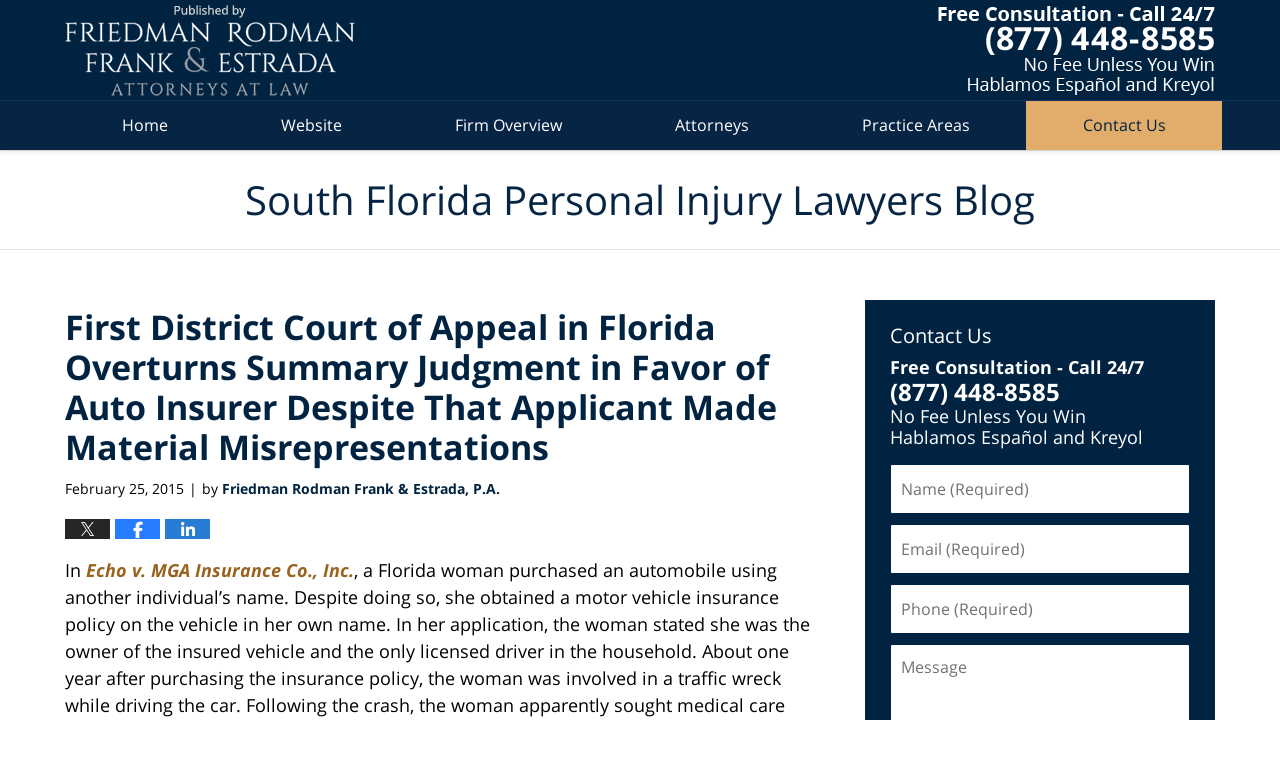

--- FILE ---
content_type: text/html; charset=UTF-8
request_url: https://www.southfloridapersonalinjurylawyers-blog.com/first-district-court-appeal-overturns-summary-judgment-favor-car-insurer-despite-applicant-made-material-misrepresentations/
body_size: 14001
content:
<!DOCTYPE html>
<html class="no-js displaymode-full" itemscope itemtype="http://schema.org/Blog" lang="en-US">
	<head prefix="og: http://ogp.me/ns# article: http://ogp.me/ns/article#" >
		<meta http-equiv="Content-Type" content="text/html; charset=utf-8" />
		<title>First District Court of Appeal in Florida Overturns Summary Judgment in Favor of Auto Insurer Despite That Applicant Made Material Misrepresentations &#8212; South Florida Personal Injury Lawyers Blog &#8212; February 25, 2015</title>
		<meta name="viewport" content="width=device-width, initial-scale=1.0" />

		<link rel="stylesheet" type="text/css" media="all" href="/jresources/v/20250625231214/css/main.css" />


		<script type="text/javascript">
			document.documentElement.className = document.documentElement.className.replace(/\bno-js\b/,"js");
		</script>

		<meta name="referrer" content="origin" />
		<meta name="referrer" content="unsafe-url" />

		<meta name='robots' content='index, follow, max-image-preview:large, max-snippet:-1, max-video-preview:-1' />
	<style>img:is([sizes="auto" i], [sizes^="auto," i]) { contain-intrinsic-size: 3000px 1500px }</style>
	
	<!-- This site is optimized with the Yoast SEO plugin v25.7 - https://yoast.com/wordpress/plugins/seo/ -->
	<meta name="description" content="In Echo v. MGA Insurance Co., Inc., a Florida woman purchased an automobile using another individual’s name. Despite doing so, she obtained a motor &#8212; February 25, 2015" />
	<link rel="canonical" href="https://www.southfloridapersonalinjurylawyers-blog.com/first-district-court-appeal-overturns-summary-judgment-favor-car-insurer-despite-applicant-made-material-misrepresentations/" />
	<meta name="twitter:card" content="summary_large_image" />
	<meta name="twitter:title" content="First District Court of Appeal in Florida Overturns Summary Judgment in Favor of Auto Insurer Despite That Applicant Made Material Misrepresentations &#8212; South Florida Personal Injury Lawyers Blog &#8212; February 25, 2015" />
	<meta name="twitter:description" content="In Echo v. MGA Insurance Co., Inc., a Florida woman purchased an automobile using another individual’s name. Despite doing so, she obtained a motor &#8212; February 25, 2015" />
	<meta name="twitter:label1" content="Written by" />
	<meta name="twitter:data1" content="Friedman Rodman Frank &amp; Estrada, P.A." />
	<meta name="twitter:label2" content="Est. reading time" />
	<meta name="twitter:data2" content="4 minutes" />
	<!-- / Yoast SEO plugin. -->


<link rel="alternate" type="application/rss+xml" title="South Florida Personal Injury Lawyers Blog &raquo; Feed" href="https://www.southfloridapersonalinjurylawyers-blog.com/feed/" />
<link rel="alternate" type="application/rss+xml" title="South Florida Personal Injury Lawyers Blog &raquo; Comments Feed" href="https://www.southfloridapersonalinjurylawyers-blog.com/comments/feed/" />
<script type="text/javascript">
/* <![CDATA[ */
window._wpemojiSettings = {"baseUrl":"https:\/\/s.w.org\/images\/core\/emoji\/16.0.1\/72x72\/","ext":".png","svgUrl":"https:\/\/s.w.org\/images\/core\/emoji\/16.0.1\/svg\/","svgExt":".svg","source":{"concatemoji":"https:\/\/www.southfloridapersonalinjurylawyers-blog.com\/wp-includes\/js\/wp-emoji-release.min.js?ver=7f08c3448240c80842b50f945023b5cf"}};
/*! This file is auto-generated */
!function(s,n){var o,i,e;function c(e){try{var t={supportTests:e,timestamp:(new Date).valueOf()};sessionStorage.setItem(o,JSON.stringify(t))}catch(e){}}function p(e,t,n){e.clearRect(0,0,e.canvas.width,e.canvas.height),e.fillText(t,0,0);var t=new Uint32Array(e.getImageData(0,0,e.canvas.width,e.canvas.height).data),a=(e.clearRect(0,0,e.canvas.width,e.canvas.height),e.fillText(n,0,0),new Uint32Array(e.getImageData(0,0,e.canvas.width,e.canvas.height).data));return t.every(function(e,t){return e===a[t]})}function u(e,t){e.clearRect(0,0,e.canvas.width,e.canvas.height),e.fillText(t,0,0);for(var n=e.getImageData(16,16,1,1),a=0;a<n.data.length;a++)if(0!==n.data[a])return!1;return!0}function f(e,t,n,a){switch(t){case"flag":return n(e,"\ud83c\udff3\ufe0f\u200d\u26a7\ufe0f","\ud83c\udff3\ufe0f\u200b\u26a7\ufe0f")?!1:!n(e,"\ud83c\udde8\ud83c\uddf6","\ud83c\udde8\u200b\ud83c\uddf6")&&!n(e,"\ud83c\udff4\udb40\udc67\udb40\udc62\udb40\udc65\udb40\udc6e\udb40\udc67\udb40\udc7f","\ud83c\udff4\u200b\udb40\udc67\u200b\udb40\udc62\u200b\udb40\udc65\u200b\udb40\udc6e\u200b\udb40\udc67\u200b\udb40\udc7f");case"emoji":return!a(e,"\ud83e\udedf")}return!1}function g(e,t,n,a){var r="undefined"!=typeof WorkerGlobalScope&&self instanceof WorkerGlobalScope?new OffscreenCanvas(300,150):s.createElement("canvas"),o=r.getContext("2d",{willReadFrequently:!0}),i=(o.textBaseline="top",o.font="600 32px Arial",{});return e.forEach(function(e){i[e]=t(o,e,n,a)}),i}function t(e){var t=s.createElement("script");t.src=e,t.defer=!0,s.head.appendChild(t)}"undefined"!=typeof Promise&&(o="wpEmojiSettingsSupports",i=["flag","emoji"],n.supports={everything:!0,everythingExceptFlag:!0},e=new Promise(function(e){s.addEventListener("DOMContentLoaded",e,{once:!0})}),new Promise(function(t){var n=function(){try{var e=JSON.parse(sessionStorage.getItem(o));if("object"==typeof e&&"number"==typeof e.timestamp&&(new Date).valueOf()<e.timestamp+604800&&"object"==typeof e.supportTests)return e.supportTests}catch(e){}return null}();if(!n){if("undefined"!=typeof Worker&&"undefined"!=typeof OffscreenCanvas&&"undefined"!=typeof URL&&URL.createObjectURL&&"undefined"!=typeof Blob)try{var e="postMessage("+g.toString()+"("+[JSON.stringify(i),f.toString(),p.toString(),u.toString()].join(",")+"));",a=new Blob([e],{type:"text/javascript"}),r=new Worker(URL.createObjectURL(a),{name:"wpTestEmojiSupports"});return void(r.onmessage=function(e){c(n=e.data),r.terminate(),t(n)})}catch(e){}c(n=g(i,f,p,u))}t(n)}).then(function(e){for(var t in e)n.supports[t]=e[t],n.supports.everything=n.supports.everything&&n.supports[t],"flag"!==t&&(n.supports.everythingExceptFlag=n.supports.everythingExceptFlag&&n.supports[t]);n.supports.everythingExceptFlag=n.supports.everythingExceptFlag&&!n.supports.flag,n.DOMReady=!1,n.readyCallback=function(){n.DOMReady=!0}}).then(function(){return e}).then(function(){var e;n.supports.everything||(n.readyCallback(),(e=n.source||{}).concatemoji?t(e.concatemoji):e.wpemoji&&e.twemoji&&(t(e.twemoji),t(e.wpemoji)))}))}((window,document),window._wpemojiSettings);
/* ]]> */
</script>
<style id='wp-emoji-styles-inline-css' type='text/css'>

	img.wp-smiley, img.emoji {
		display: inline !important;
		border: none !important;
		box-shadow: none !important;
		height: 1em !important;
		width: 1em !important;
		margin: 0 0.07em !important;
		vertical-align: -0.1em !important;
		background: none !important;
		padding: 0 !important;
	}
</style>
<link rel='stylesheet' id='wp-block-library-css' href='https://www.southfloridapersonalinjurylawyers-blog.com/wp-includes/css/dist/block-library/style.min.css?ver=7f08c3448240c80842b50f945023b5cf' type='text/css' media='all' />
<style id='classic-theme-styles-inline-css' type='text/css'>
/*! This file is auto-generated */
.wp-block-button__link{color:#fff;background-color:#32373c;border-radius:9999px;box-shadow:none;text-decoration:none;padding:calc(.667em + 2px) calc(1.333em + 2px);font-size:1.125em}.wp-block-file__button{background:#32373c;color:#fff;text-decoration:none}
</style>
<style id='global-styles-inline-css' type='text/css'>
:root{--wp--preset--aspect-ratio--square: 1;--wp--preset--aspect-ratio--4-3: 4/3;--wp--preset--aspect-ratio--3-4: 3/4;--wp--preset--aspect-ratio--3-2: 3/2;--wp--preset--aspect-ratio--2-3: 2/3;--wp--preset--aspect-ratio--16-9: 16/9;--wp--preset--aspect-ratio--9-16: 9/16;--wp--preset--color--black: #000000;--wp--preset--color--cyan-bluish-gray: #abb8c3;--wp--preset--color--white: #ffffff;--wp--preset--color--pale-pink: #f78da7;--wp--preset--color--vivid-red: #cf2e2e;--wp--preset--color--luminous-vivid-orange: #ff6900;--wp--preset--color--luminous-vivid-amber: #fcb900;--wp--preset--color--light-green-cyan: #7bdcb5;--wp--preset--color--vivid-green-cyan: #00d084;--wp--preset--color--pale-cyan-blue: #8ed1fc;--wp--preset--color--vivid-cyan-blue: #0693e3;--wp--preset--color--vivid-purple: #9b51e0;--wp--preset--gradient--vivid-cyan-blue-to-vivid-purple: linear-gradient(135deg,rgba(6,147,227,1) 0%,rgb(155,81,224) 100%);--wp--preset--gradient--light-green-cyan-to-vivid-green-cyan: linear-gradient(135deg,rgb(122,220,180) 0%,rgb(0,208,130) 100%);--wp--preset--gradient--luminous-vivid-amber-to-luminous-vivid-orange: linear-gradient(135deg,rgba(252,185,0,1) 0%,rgba(255,105,0,1) 100%);--wp--preset--gradient--luminous-vivid-orange-to-vivid-red: linear-gradient(135deg,rgba(255,105,0,1) 0%,rgb(207,46,46) 100%);--wp--preset--gradient--very-light-gray-to-cyan-bluish-gray: linear-gradient(135deg,rgb(238,238,238) 0%,rgb(169,184,195) 100%);--wp--preset--gradient--cool-to-warm-spectrum: linear-gradient(135deg,rgb(74,234,220) 0%,rgb(151,120,209) 20%,rgb(207,42,186) 40%,rgb(238,44,130) 60%,rgb(251,105,98) 80%,rgb(254,248,76) 100%);--wp--preset--gradient--blush-light-purple: linear-gradient(135deg,rgb(255,206,236) 0%,rgb(152,150,240) 100%);--wp--preset--gradient--blush-bordeaux: linear-gradient(135deg,rgb(254,205,165) 0%,rgb(254,45,45) 50%,rgb(107,0,62) 100%);--wp--preset--gradient--luminous-dusk: linear-gradient(135deg,rgb(255,203,112) 0%,rgb(199,81,192) 50%,rgb(65,88,208) 100%);--wp--preset--gradient--pale-ocean: linear-gradient(135deg,rgb(255,245,203) 0%,rgb(182,227,212) 50%,rgb(51,167,181) 100%);--wp--preset--gradient--electric-grass: linear-gradient(135deg,rgb(202,248,128) 0%,rgb(113,206,126) 100%);--wp--preset--gradient--midnight: linear-gradient(135deg,rgb(2,3,129) 0%,rgb(40,116,252) 100%);--wp--preset--font-size--small: 13px;--wp--preset--font-size--medium: 20px;--wp--preset--font-size--large: 36px;--wp--preset--font-size--x-large: 42px;--wp--preset--spacing--20: 0.44rem;--wp--preset--spacing--30: 0.67rem;--wp--preset--spacing--40: 1rem;--wp--preset--spacing--50: 1.5rem;--wp--preset--spacing--60: 2.25rem;--wp--preset--spacing--70: 3.38rem;--wp--preset--spacing--80: 5.06rem;--wp--preset--shadow--natural: 6px 6px 9px rgba(0, 0, 0, 0.2);--wp--preset--shadow--deep: 12px 12px 50px rgba(0, 0, 0, 0.4);--wp--preset--shadow--sharp: 6px 6px 0px rgba(0, 0, 0, 0.2);--wp--preset--shadow--outlined: 6px 6px 0px -3px rgba(255, 255, 255, 1), 6px 6px rgba(0, 0, 0, 1);--wp--preset--shadow--crisp: 6px 6px 0px rgba(0, 0, 0, 1);}:where(.is-layout-flex){gap: 0.5em;}:where(.is-layout-grid){gap: 0.5em;}body .is-layout-flex{display: flex;}.is-layout-flex{flex-wrap: wrap;align-items: center;}.is-layout-flex > :is(*, div){margin: 0;}body .is-layout-grid{display: grid;}.is-layout-grid > :is(*, div){margin: 0;}:where(.wp-block-columns.is-layout-flex){gap: 2em;}:where(.wp-block-columns.is-layout-grid){gap: 2em;}:where(.wp-block-post-template.is-layout-flex){gap: 1.25em;}:where(.wp-block-post-template.is-layout-grid){gap: 1.25em;}.has-black-color{color: var(--wp--preset--color--black) !important;}.has-cyan-bluish-gray-color{color: var(--wp--preset--color--cyan-bluish-gray) !important;}.has-white-color{color: var(--wp--preset--color--white) !important;}.has-pale-pink-color{color: var(--wp--preset--color--pale-pink) !important;}.has-vivid-red-color{color: var(--wp--preset--color--vivid-red) !important;}.has-luminous-vivid-orange-color{color: var(--wp--preset--color--luminous-vivid-orange) !important;}.has-luminous-vivid-amber-color{color: var(--wp--preset--color--luminous-vivid-amber) !important;}.has-light-green-cyan-color{color: var(--wp--preset--color--light-green-cyan) !important;}.has-vivid-green-cyan-color{color: var(--wp--preset--color--vivid-green-cyan) !important;}.has-pale-cyan-blue-color{color: var(--wp--preset--color--pale-cyan-blue) !important;}.has-vivid-cyan-blue-color{color: var(--wp--preset--color--vivid-cyan-blue) !important;}.has-vivid-purple-color{color: var(--wp--preset--color--vivid-purple) !important;}.has-black-background-color{background-color: var(--wp--preset--color--black) !important;}.has-cyan-bluish-gray-background-color{background-color: var(--wp--preset--color--cyan-bluish-gray) !important;}.has-white-background-color{background-color: var(--wp--preset--color--white) !important;}.has-pale-pink-background-color{background-color: var(--wp--preset--color--pale-pink) !important;}.has-vivid-red-background-color{background-color: var(--wp--preset--color--vivid-red) !important;}.has-luminous-vivid-orange-background-color{background-color: var(--wp--preset--color--luminous-vivid-orange) !important;}.has-luminous-vivid-amber-background-color{background-color: var(--wp--preset--color--luminous-vivid-amber) !important;}.has-light-green-cyan-background-color{background-color: var(--wp--preset--color--light-green-cyan) !important;}.has-vivid-green-cyan-background-color{background-color: var(--wp--preset--color--vivid-green-cyan) !important;}.has-pale-cyan-blue-background-color{background-color: var(--wp--preset--color--pale-cyan-blue) !important;}.has-vivid-cyan-blue-background-color{background-color: var(--wp--preset--color--vivid-cyan-blue) !important;}.has-vivid-purple-background-color{background-color: var(--wp--preset--color--vivid-purple) !important;}.has-black-border-color{border-color: var(--wp--preset--color--black) !important;}.has-cyan-bluish-gray-border-color{border-color: var(--wp--preset--color--cyan-bluish-gray) !important;}.has-white-border-color{border-color: var(--wp--preset--color--white) !important;}.has-pale-pink-border-color{border-color: var(--wp--preset--color--pale-pink) !important;}.has-vivid-red-border-color{border-color: var(--wp--preset--color--vivid-red) !important;}.has-luminous-vivid-orange-border-color{border-color: var(--wp--preset--color--luminous-vivid-orange) !important;}.has-luminous-vivid-amber-border-color{border-color: var(--wp--preset--color--luminous-vivid-amber) !important;}.has-light-green-cyan-border-color{border-color: var(--wp--preset--color--light-green-cyan) !important;}.has-vivid-green-cyan-border-color{border-color: var(--wp--preset--color--vivid-green-cyan) !important;}.has-pale-cyan-blue-border-color{border-color: var(--wp--preset--color--pale-cyan-blue) !important;}.has-vivid-cyan-blue-border-color{border-color: var(--wp--preset--color--vivid-cyan-blue) !important;}.has-vivid-purple-border-color{border-color: var(--wp--preset--color--vivid-purple) !important;}.has-vivid-cyan-blue-to-vivid-purple-gradient-background{background: var(--wp--preset--gradient--vivid-cyan-blue-to-vivid-purple) !important;}.has-light-green-cyan-to-vivid-green-cyan-gradient-background{background: var(--wp--preset--gradient--light-green-cyan-to-vivid-green-cyan) !important;}.has-luminous-vivid-amber-to-luminous-vivid-orange-gradient-background{background: var(--wp--preset--gradient--luminous-vivid-amber-to-luminous-vivid-orange) !important;}.has-luminous-vivid-orange-to-vivid-red-gradient-background{background: var(--wp--preset--gradient--luminous-vivid-orange-to-vivid-red) !important;}.has-very-light-gray-to-cyan-bluish-gray-gradient-background{background: var(--wp--preset--gradient--very-light-gray-to-cyan-bluish-gray) !important;}.has-cool-to-warm-spectrum-gradient-background{background: var(--wp--preset--gradient--cool-to-warm-spectrum) !important;}.has-blush-light-purple-gradient-background{background: var(--wp--preset--gradient--blush-light-purple) !important;}.has-blush-bordeaux-gradient-background{background: var(--wp--preset--gradient--blush-bordeaux) !important;}.has-luminous-dusk-gradient-background{background: var(--wp--preset--gradient--luminous-dusk) !important;}.has-pale-ocean-gradient-background{background: var(--wp--preset--gradient--pale-ocean) !important;}.has-electric-grass-gradient-background{background: var(--wp--preset--gradient--electric-grass) !important;}.has-midnight-gradient-background{background: var(--wp--preset--gradient--midnight) !important;}.has-small-font-size{font-size: var(--wp--preset--font-size--small) !important;}.has-medium-font-size{font-size: var(--wp--preset--font-size--medium) !important;}.has-large-font-size{font-size: var(--wp--preset--font-size--large) !important;}.has-x-large-font-size{font-size: var(--wp--preset--font-size--x-large) !important;}
:where(.wp-block-post-template.is-layout-flex){gap: 1.25em;}:where(.wp-block-post-template.is-layout-grid){gap: 1.25em;}
:where(.wp-block-columns.is-layout-flex){gap: 2em;}:where(.wp-block-columns.is-layout-grid){gap: 2em;}
:root :where(.wp-block-pullquote){font-size: 1.5em;line-height: 1.6;}
</style>
<script type="text/javascript" src="https://www.southfloridapersonalinjurylawyers-blog.com/wp-includes/js/jquery/jquery.min.js?ver=3.7.1" id="jquery-core-js"></script>
<script type="text/javascript" src="https://www.southfloridapersonalinjurylawyers-blog.com/wp-includes/js/jquery/jquery-migrate.min.js?ver=3.4.1" id="jquery-migrate-js"></script>
<link rel="https://api.w.org/" href="https://www.southfloridapersonalinjurylawyers-blog.com/wp-json/" /><link rel="alternate" title="JSON" type="application/json" href="https://www.southfloridapersonalinjurylawyers-blog.com/wp-json/wp/v2/posts/1091" /><link rel="EditURI" type="application/rsd+xml" title="RSD" href="https://www.southfloridapersonalinjurylawyers-blog.com/xmlrpc.php?rsd" />

<link rel='shortlink' href='https://wp.me/p71n4X-hB' />
<link rel="alternate" title="oEmbed (JSON)" type="application/json+oembed" href="https://www.southfloridapersonalinjurylawyers-blog.com/wp-json/oembed/1.0/embed?url=https%3A%2F%2Fwww.southfloridapersonalinjurylawyers-blog.com%2Ffirst-district-court-appeal-overturns-summary-judgment-favor-car-insurer-despite-applicant-made-material-misrepresentations%2F" />
<link rel="alternate" title="oEmbed (XML)" type="text/xml+oembed" href="https://www.southfloridapersonalinjurylawyers-blog.com/wp-json/oembed/1.0/embed?url=https%3A%2F%2Fwww.southfloridapersonalinjurylawyers-blog.com%2Ffirst-district-court-appeal-overturns-summary-judgment-favor-car-insurer-despite-applicant-made-material-misrepresentations%2F&#038;format=xml" />
<link rel="amphtml" href="https://www.southfloridapersonalinjurylawyers-blog.com/amp/first-district-court-appeal-overturns-summary-judgment-favor-car-insurer-despite-applicant-made-material-misrepresentations/" />
		<!-- Willow Authorship Tags -->
<link href="https://www.floridainjurylawyer.pro/" rel="publisher" />
<link href="https://www.floridainjurylawyer.pro/firm-overview.html" rel="author" />

<!-- End Willow Authorship Tags -->		<!-- Willow Opengraph and Twitter Cards -->
<meta property="article:published_time" content="2015-02-25T15:28:26-05:00" />
<meta property="article:modified_time" content="2015-02-27T15:29:03-05:00" />
<meta property="article:section" content="Car Accident" />
<meta property="article:author" content="https://www.facebook.com/friedmanrodmanfrank" />
<meta property="og:url" content="https://www.southfloridapersonalinjurylawyers-blog.com/first-district-court-appeal-overturns-summary-judgment-favor-car-insurer-despite-applicant-made-material-misrepresentations/" />
<meta property="og:title" content="First District Court of Appeal in Florida Overturns Summary Judgment in Favor of Auto Insurer Despite That Applicant Made Material Misrepresentations" />
<meta property="og:description" content="In Echo v. MGA Insurance Co., Inc., a Florida woman purchased an automobile using another individual’s name. Despite doing so, she obtained a motor vehicle insurance policy on the vehicle in her ..." />
<meta property="og:type" content="article" />
<meta property="og:image" content="https://www.southfloridapersonalinjurylawyers-blog.com/files/2024/10/social-image-logo-og.jpg" />
<meta property="og:image:width" content="1200" />
<meta property="og:image:height" content="1200" />
<meta property="og:image:url" content="https://www.southfloridapersonalinjurylawyers-blog.com/files/2024/10/social-image-logo-og.jpg" />
<meta property="og:image:secure_url" content="https://www.southfloridapersonalinjurylawyers-blog.com/files/2024/10/social-image-logo-og.jpg" />
<meta property="og:site_name" content="South Florida Personal Injury Lawyers Blog" />

<!-- End Willow Opengraph and Twitter Cards -->

				<link rel="shortcut icon" type="image/x-icon" href="/jresources/v/20250625231214/icons/favicon.ico"  />
<!-- Google Analytics Metadata -->
<script> window.jmetadata = window.jmetadata || { site: { id: '424', installation: 'lawblogger', name: 'southfloridapersonalinjurylawyers-blog-com',  willow: '1', domain: 'southfloridapersonalinjurylawyers-blog.com', key: 'Li0tLSAuLi0gLi4uIC0gLi4gLi1zb3V0aGZsb3JpZGFwZXJzb25hbGluanVyeWxhd3llcnMtYmxvZy5jb20=' }, analytics: { ga4: [ { measurementId: 'G-G4T9TV9KBV' } ] } } </script>
<!-- End of Google Analytics Metadata -->

<!-- Google Tag Manager -->
<script>(function(w,d,s,l,i){w[l]=w[l]||[];w[l].push({'gtm.start': new Date().getTime(),event:'gtm.js'});var f=d.getElementsByTagName(s)[0], j=d.createElement(s),dl=l!='dataLayer'?'&l='+l:'';j.async=true;j.src= 'https://www.googletagmanager.com/gtm.js?id='+i+dl;f.parentNode.insertBefore(j,f); })(window,document,'script','dataLayer','GTM-PHFNLNH');</script>
<!-- End Google Tag Manager -->

<link rel="next" href="https://www.southfloridapersonalinjurylawyers-blog.com/florida-supreme-court-says-auto-insurer-issued-new-policy-changed-sole-named-insured-individual-previously-listed-driver/" />
<link rel="prev" href="https://www.southfloridapersonalinjurylawyers-blog.com/florida-appeals-court-holds-employer-may-select-different-uim-policy-limits-insureds/" />

	<script async defer src="https://justatic.com/e/widgets/js/justia.js"></script>

	</head>
	<body class="willow willow-responsive wp-singular post-template-default single single-post postid-1091 single-format-standard wp-theme-Willow-Responsive">
	        
                        <div id="top-numbers-v3" class="top-numbers-v3 tnv3-sticky">
                <ul>
                    <li>Free Consultation: <strong>(877) 448-8585</strong>
                        <div class="tnv3-btn-wrapper">
                            <a data-gtm-location="Sticky Header" data-gtm-value="+1-877-448-8585" data-gtm-action="Contact" data-gtm-category="Phones" data-gtm-device="Mobile" data-gtm-event="phone_contact" data-gtm-label="Call" data-gtm-target="Button" data-gtm-type="click" data-gtm-conversion="1" href="tel:+1-877-448-8585" class="tnv3-button" data-wrapper="" data-directive="j-event" data-trigger="click" data-category="Conversions" data-action="Tapped To Call" data-label="Header Tap To Call" rel="nofollow">Tap Here To Call Us</a>
                        </div>
                    </li>
                </ul>
            </div>
        

<div id="fb-root"></div>

		<div class="container">
			<div class="cwrap">

			<!-- HEADER -->
			<header id="header" role="banner">
							<div id="head" class="header-tag-group">

					<div id="logo">
						<a href="https://www.floridainjurylawyer.pro/">							<img src="/jresources/v/20250625231214/images/logo.png" id="mainlogo" alt="Friedman Rodman Frank & Estrada, P.A." />
							South Florida Personal Injury Lawyers Blog</a>
					</div>
										<div id="tagline"><a  href="https://www.floridainjurylawyer.pro/contact-us.html" class="tagline-link tagline-text">Published By Friedman Rodman Frank & Estrada, P.A.</a></div>
									</div><!--/#head-->
				<nav id="main-nav" role="navigation">
					<span class="visuallyhidden">Navigation</span>
					<div id="topnav" class="topnav nav-custom"><ul id="tnav-toplevel" class="menu"><li id="menu-item-6" class="priority_1 menu-item menu-item-type-custom menu-item-object-custom menu-item-home menu-item-6"><a href="https://www.southfloridapersonalinjurylawyers-blog.com/">Home</a></li>
<li id="menu-item-7" class="priority_2 menu-item menu-item-type-custom menu-item-object-custom menu-item-7"><a href="https://www.floridainjurylawyer.pro/">Website</a></li>
<li id="menu-item-21" class="priority_4 menu-item menu-item-type-custom menu-item-object-custom menu-item-21"><a href="https://www.floridainjurylawyer.pro/firm-overview.html">Firm Overview</a></li>
<li id="menu-item-22" class="priority_5 menu-item menu-item-type-custom menu-item-object-custom menu-item-22"><a href="https://www.floridainjurylawyer.pro/attorney-profiles.html">Attorneys</a></li>
<li id="menu-item-8" class="priority_3 menu-item menu-item-type-custom menu-item-object-custom menu-item-8"><a href="https://www.floridainjurylawyer.pro/practice-areas.html">Practice Areas</a></li>
<li id="menu-item-9" class="priority_1 contactus menu-item menu-item-type-custom menu-item-object-custom menu-item-9"><a href="https://www.floridainjurylawyer.pro/contact-us.html">Contact Us</a></li>
</ul></div>				</nav>
							</header>

			            

            <!-- MAIN -->
            <div id="main">
	            <div class="custom_html_content_top"><div id="img3"><div class="blogname-wrapper"><a href="/" class="main-blogname"> <span class="inner-blogname">South Florida Personal Injury Lawyers Blog</span> </a></div></div></div>                <div class="mwrap">
                	
                	
	                <section class="content">
	                		                	<div class="bodytext">
		                	

<article id="post-1091" class="entry post-1091 post type-post status-publish format-standard hentry category-car-accident category-personal-injury-protection-pip" itemprop="blogPost" itemtype="http://schema.org/BlogPosting" itemscope>
	<link itemprop="mainEntityOfPage" href="https://www.southfloridapersonalinjurylawyers-blog.com/first-district-court-appeal-overturns-summary-judgment-favor-car-insurer-despite-applicant-made-material-misrepresentations/" />
	<div class="inner-wrapper">
		<header>

			
			
						<div id="default-featured-image-1091-post-id-1091" itemprop="image" itemtype="http://schema.org/ImageObject" itemscope>
	<link itemprop="url" href="https://www.southfloridapersonalinjurylawyers-blog.com/files/2024/10/social-image-logo-og.jpg" />
	<meta itemprop="width" content="1200" />
	<meta itemprop="height" content="1200" />
	<meta itemprop="representativeOfPage" content="http://schema.org/False" />
</div>
			
			
			
            <h1 class="entry-title" itemprop="name">First District Court of Appeal in Florida Overturns Summary Judgment in Favor of Auto Insurer Despite That Applicant Made Material Misrepresentations</h1>
                <meta itemprop="headline" content="First District Court of Appeal in Florida Overturns Summary Judgment in Favor of Auto Insurer Despite That ..." />
			
			
			
			<div class="author-date-label"><span class="published-date"><span class="published-date-label">Published on:</span> <time datetime="2015-02-25T15:28:26-05:00" class="post-date published" itemprop="datePublished" pubdate>February 25, 2015</time></span><span class="author-date-sep"> | </span><span class="author vcard">by <span itemprop="author" itemtype="http://schema.org/Organization" itemscope><a href="https://www.floridainjurylawyer.pro/firm-overview.html" class="url fn author-friedmanrodmanfrank1 author-1207 post-author-link" rel="author" target="_self" itemprop="url"><span itemprop="name">Friedman Rodman Frank &amp; Estrada, P.A.</span></a><meta itemprop="sameAs" content="https://www.facebook.com/friedmanrodmanfrank" /><meta itemprop="sameAs" content="http://lawyers.justia.com/firm/friedman-rodman-frank-p-a-51043" /></span></span></div>
			<div class="sharelinks sharelinks-1091 sharelinks-horizontal" id="sharelinks-1091">
	<a href="https://twitter.com/intent/tweet?url=https%3A%2F%2Fwp.me%2Fp71n4X-hB&amp;text=First+District+Court+of+Appeal+in+Florida+Overturns+Summary+Judgment+in+Favor+of+Auto+Insurer+Despite+That+Applicant+Made+Material+Misrepresentations" target="_blank"  onclick="javascript:window.open(this.href, '', 'menubar=no,toolbar=no,resizable=yes,scrollbars=yes,height=600,width=600');return false;"><img src="https://www.southfloridapersonalinjurylawyers-blog.com/wp-content/themes/Willow-Responsive/images/share/twitter.gif" alt="Tweet this Post" /></a>
	<a href="https://www.facebook.com/sharer/sharer.php?u=https%3A%2F%2Fwww.southfloridapersonalinjurylawyers-blog.com%2Ffirst-district-court-appeal-overturns-summary-judgment-favor-car-insurer-despite-applicant-made-material-misrepresentations%2F" target="_blank"  onclick="javascript:window.open(this.href, '', 'menubar=no,toolbar=no,resizable=yes,scrollbars=yes,height=600,width=600');return false;"><img src="https://www.southfloridapersonalinjurylawyers-blog.com/wp-content/themes/Willow-Responsive/images/share/fb.gif" alt="Share on Facebook" /></a>
	<a href="http://www.linkedin.com/shareArticle?mini=true&amp;url=https%3A%2F%2Fwww.southfloridapersonalinjurylawyers-blog.com%2Ffirst-district-court-appeal-overturns-summary-judgment-favor-car-insurer-despite-applicant-made-material-misrepresentations%2F&amp;title=First+District+Court+of+Appeal+in+Florida+Overturns+Summary+Judgment+in+Favor+of+Auto+Insurer+Despite+That+Applicant+Made+Material+Misrepresentations&amp;source=South+Florida+Personal+Injury+Lawyers+Blog" target="_blank"  onclick="javascript:window.open(this.href, '', 'menubar=no,toolbar=no,resizable=yes,scrollbars=yes,height=600,width=600');return false;"><img src="https://www.southfloridapersonalinjurylawyers-blog.com/wp-content/themes/Willow-Responsive/images/share/linkedin.gif" alt="Share on LinkedIn" /></a>
</div>					</header>
		<div class="content" itemprop="articleBody">
									<div class="entry-content">
								<p>In <a href="https://edca.1dca.org/DCADocs/2014/1444/141444_DC08_02162015_105041_i.pdf" target="_blank" rel="noopener"><em>Echo v. MGA Insurance Co., Inc.</em></a>, a Florida woman purchased an automobile using another individual’s name. Despite doing so, she obtained a motor vehicle insurance policy on the vehicle in her own name. In her application, the woman stated she was the owner of the insured vehicle and the only licensed driver in the household. About one year after purchasing the insurance policy, the woman was involved in a traffic wreck while driving the car. Following the crash, the woman apparently sought medical care from a number of physicians. After that, she submitted a personal injury protection (“PIP”) claim related to her medical expenses to her auto insurer.</p>
<p>In response to the woman’s medical benefits claim, the auto insurer denied coverage as a result of the purportedly material misrepresentation she made on her vehicle insurance application. According to the insurance company, it would have chosen not to issue the automobile policy or it would have charged a higher premium if the woman had been truthful on her application. In addition to denying the woman’s accident claim, the insurer stated the policy was void <em>ab initio</em>, or from the beginning, and refunded all premiums that were paid to it by the woman. The woman apparently did not cash the refund check.</p>
<p><span id="more-1091"></span></p>
<p>Next, the woman filed a breach of contract lawsuit against her automobile insurance company. In her complaint, the woman sought reimbursement for her property damage, PIP benefits, and legal representation in the event she was required to defend herself in a lawsuit. In response, the insurer argued that the woman’s purported misrepresentation entitled the company to cancel the insurance contract pursuant to <a href="http://www.leg.state.fl.us/statutes/index.cfm?App_mode=Display_Statute&amp;URL=0600-0699/0627/Sections/0627.409.html" target="_blank" rel="noopener">Section 627.409</a> of the Florida Statutes. Despite this, the company later paid the woman’s medical providers more than $10,000.</p>
<p>Later, the insurer claimed the woman lacked standing to pursue PIP benefits. The woman amended her complaint to eliminate her PIP request and filed a motion for partial summary judgment. In her motion, the woman argued the insurer waived its claim that the insurance contract was void <em>ab initio</em>. The woman also claimed the confession of judgment doctrine applied to the case, since the insurance company made PIP payments after the lawsuit was filed but before a judgment was entered.</p>
<p>Following a hearing, the trial court ruled that the auto insurance contract was based on material misrepresentations that were relied upon by the insurer. Because of this, the court held that it was appropriate for the insurance company to rescind the agreement under Section 627.409(1). In addition, the court found that the woman did not have standing to pursue a claim for PIP benefits and stated the insurer’s medical payments did not constitute admissible evidence under <a href="http://www.leg.state.fl.us/STATUTES/index.cfm?App_mode=Display_Statute&amp;Search_String=&amp;URL=0000-0099/0090/Sections/0090.409.html" target="_blank" rel="noopener">Section 90.409</a> of the Florida Statutes. As a result, the trial court issued a summary judgment order in favor of the insurance company. The woman then appealed the trial court’s decision to Florida’s First District Court of Appeal.</p>
<p>On appeal, Florida’s First District agreed with the trial court’s holding that rescission of the insurance contract was merited by the woman’s material misrepresentations. Despite this, the appellate court stated the trial court committed error when it refused to consider her waiver and confession of judgment claims. The Court of Appeal also dismissed the insurer’s assertion that the contract was void <em>ab initio </em>without regard to the company’s inconsistent actions.</p>
<p>According to the First District, a material misrepresentation does not mean that an insurance contract never existed. Instead, Section 627.409(1) states that an insurer may rescind such an agreement in certain circumstances. The court also said Florida case law establishes that an insurer may forfeit its right of rescission if it engages in “any unequivocal act which recognizes the continued existence of the policy or which is wholly inconsistent with a forfeiture.”</p>
<p>Since the trial court committed error when it held the woman lacked standing to raise her waiver claim, the appellate court remanded the case for further consideration of the woman’s argument. Similarly, the Court of Appeal ruled that the woman’s confession of judgment claim must also be reconsidered. Florida’s First District also found that the trial court committed error when it held that the woman’s PIP evidence was inadmissible. Because of this, the Court of Appeal reversed the trial court’s summary judgment order stating the woman lacked standing to pursue her waiver and confession of judgment claims and overturned its holding that the company’s PIP payments were not admissible as evidence.</p>
<p>If you were injured in a Florida <a href="https://www.floridainjurylawyer.pro/car-accidents.html">car accident</a>, you need an experienced personal injury lawyer on your side to help you protect your rights. To discuss your case with a dedicated Miami personal injury attorney today, call the skilled lawyers at Friedman Rodman Frank &amp; Estrada, P.A. at (305) 448-8585 or contact us through our website.</p>
<p><strong>Additional Resources:</strong></p>
<p><a href="https://edca.1dca.org/DCADocs/2014/1444/141444_DC08_02162015_105041_i.pdf" target="_blank" rel="noopener"><em>Echo v. MGA Insurance Co., Inc.</em></a>, Fla: Dist. Court of Appeals, 1st Dist. 2015</p>
<p><strong>More Blog Posts:</strong></p>
<p><a href="https://www.southfloridapersonalinjurylawyers-blog.com/2015/02/floridas-fourth-district-holds-information-prepared-anticipation-litigation-discoverable-slip-fall-case.html" target="_blank" rel="noopener">Florida’s Fourth District Holds Information Prepared in Anticipation of Litigation is Not Discoverable in Slip and Fall Case</a>, February 18, 2015, South Florida Personal Injury Lawyers Blog</p>
<p><a href="https://www.southfloridapersonalinjurylawyers-blog.com/2015/02/middle-district-florida-denies-motion-summary-judgment-bad-faith-insurance-case.html" target="_blank" rel="noopener">Middle District of Florida Denies Motion for Summary Judgment in Bad Faith Insurance Case</a>, February 16, 2015, South Florida Personal Injury Lawyers Blog</p>
<p><strong></strong></p>
							</div>
					</div>
		<footer>
							<div class="author vcard">by <span itemprop="author" itemtype="http://schema.org/Organization" itemscope><a href="https://www.floridainjurylawyer.pro/firm-overview.html" class="url fn author-friedmanrodmanfrank1 author-1207 post-author-link" rel="author" target="_self" itemprop="url"><span itemprop="name">Friedman Rodman Frank &amp; Estrada, P.A.</span></a><meta itemprop="sameAs" content="https://www.facebook.com/friedmanrodmanfrank" /><meta itemprop="sameAs" content="http://lawyers.justia.com/firm/friedman-rodman-frank-p-a-51043" /></span></div>						<div itemprop="publisher" itemtype="http://schema.org/Organization" itemscope>
				<meta itemprop="name" content="Friedman Rodman Frank & Estrada, P.A." />
				
<div itemprop="logo" itemtype="http://schema.org/ImageObject" itemscope>
	<link itemprop="url" href="https://www.southfloridapersonalinjurylawyers-blog.com/files/2024/10/FRFE-Attorneys-at-Law-logo.jpg" />
	<meta itemprop="height" content="60" />
	<meta itemprop="width" content="222" />
	<meta itemprop="representativeOfPage" content="http://schema.org/True" />
</div>
			</div>

			<div class="category-list"><span class="category-list-label">Posted in:</span> <span class="category-list-items"><a href="https://www.southfloridapersonalinjurylawyers-blog.com/category/car-accident/" title="View all posts in Car Accident" class="category-car-accident term-17 post-category-link">Car Accident</a> and <a href="https://www.southfloridapersonalinjurylawyers-blog.com/category/personal-injury-protection-pip/" title="View all posts in Personal Injury Protection (PIP)" class="category-personal-injury-protection-pip term-18 post-category-link">Personal Injury Protection (PIP)</a></span></div>			
			<div class="published-date"><span class="published-date-label">Published on:</span> <time datetime="2015-02-25T15:28:26-05:00" class="post-date published" itemprop="datePublished" pubdate>February 25, 2015</time></div>			<div class="visuallyhidden">Updated:
				<time datetime="2015-02-27T15:29:03-05:00" class="updated" itemprop="dateModified">February 27, 2015 3:29 pm</time>
			</div>

			
			
			
			
<!-- You can start editing here. -->


			<!-- If comments are closed. -->
		<p class="nocomments">Comments are closed.</p>

	

		</footer>

	</div>
</article>
	<div class="navigation">
		<nav id="post-pagination-bottom" class="pagination post-pagination" role="navigation">
		<span class="nav-prev"><a rel="prev" href="https://www.southfloridapersonalinjurylawyers-blog.com/florida-appeals-court-holds-employer-may-select-different-uim-policy-limits-insureds/" title="Florida Appeals Court Holds Employer May Select Different UIM Policy Limits for its Insureds"><span class="arrow-left">&laquo;</span> Previous</a></span> <span class="nav-sep">|</span> <span class="nav-home"><a rel="home" href="https://www.southfloridapersonalinjurylawyers-blog.com/">Home</a></span> <span class="nav-sep">|</span> <span class="nav-next"><a rel="next" href="https://www.southfloridapersonalinjurylawyers-blog.com/florida-supreme-court-says-auto-insurer-issued-new-policy-changed-sole-named-insured-individual-previously-listed-driver/" title="Florida Supreme Court Says Auto Insurer Issued New Policy When it Changed the Sole Named Insured in UM Benefits Dispute">Next <span class="arrow-right">&raquo;</span></a></span>				</nav>
	</div>
								</div>

																<aside class="sidebar primary-sidebar sc-2 secondary-content" id="sc-2">
			</aside>

							
						</section>

						<aside class="sidebar secondary-sidebar sc-1 secondary-content" id="sc-1">
	    <div id="justia_contact_form-2" class="widget sidebar-widget primary-sidebar-widget justia_contact_form">
    <strong class="widget-title sidebar-widget-title primary-sidebar-widget-title">Contact Us</strong><div class="content widget-content sidebar-widget-content primary-sidebar-widget-content">
    <div class="formdesc"><strong class="display-block line1">Free Consultation - Call 24/7</strong> <strong class="display-block line2">(877) 448-8585</strong> <span class="display-block line3">No Fee Unless You Win</span> <span class="display-block line4">Hablamos Español and Kreyol</span></div>
    <div id="contactform">
            <form data-gtm-label="Consultation Form" data-gtm-action="Submission" data-gtm-category="Forms" data-gtm-type="submission" data-gtm-conversion="1" id="genericcontactform" name="genericcontactform" action="/jshared/blog-contactus/" class="widget_form" data-validate="parsley">
            <div data-directive="j-recaptcha" data-recaptcha-key="6Lc0YjosAAAAAPiCH-rUymQumIvMcPwWdhHy4jva" data-version="2" data-set-lang="en"></div>
            <div id="errmsg"></div>
            <input type="hidden" name="wpid" value="2" />
            <input type="hidden" name="5_From_Page" value="South Florida Personal Injury Lawyers Blog" />
            <input type="hidden" name="firm_name" value="Friedman Rodman Frank & Estrada, P.A." />
            <input type="hidden" name="blog_name" value="South Florida Personal Injury Lawyers Blog" />
            <input type="hidden" name="site_id" value="" />
            <input type="hidden" name="prefix" value="424" />
            <input type="hidden" name="source" value="main" />
            <input type="hidden" name="source_off" value="" />
            <input type="hidden" name="return_url" value="https://www.southfloridapersonalinjurylawyers-blog.com/thank-you/" />
            <input type="hidden" name="current_url" value="https://www.southfloridapersonalinjurylawyers-blog.com/first-district-court-appeal-overturns-summary-judgment-favor-car-insurer-despite-applicant-made-material-misrepresentations/" />
            <input type="hidden" name="big_or_small" value="big" />
            <input type="hidden" name="is_blog" value="yes" />
            <span class="fld name_required"><label class="visuallyhidden" for="Name_Required">Name (Required)</label><input type="text" name="10_Name_Required" id="Name_Required" value=""  placeholder="Name (Required)"   class="required"  required/></span><span class="fld email_required"><label class="visuallyhidden" for="Email_Required">Email (Required)</label><input type="email" name="20_Email_Required" id="Email_Required" value=""  placeholder="Email (Required)"   class="required"  required/></span><span class="fld phone_required"><label class="visuallyhidden" for="Phone_Required">Phone (Required)</label><input type="tel" name="30_Phone_Required" id="Phone_Required" value=""  placeholder="Phone (Required)"  pattern="[\+\(\)\d -]+" title="Please enter a valid phone number."  class="required"  required/></span><span class="fld message"><label class="visuallyhidden" for="Message">Message</label><textarea name="40_Message" id="Message"  placeholder="Message"  class="required"  required></textarea></span>
            
            
            
            
            <input type="hidden" name="required_fields" value="10_Name_Required,20_Email_Required,30_Phone_Required,40_Message" />
            <input type="hidden" name="form_location" value="Consultation Form">
            <span class="submit">
                <button type="submit" name="submitbtn">Contact Us Now</button>
            </span>
        </form>
    </div>
    <div style="display:none !important;" class="normal" id="jwpform-validation"></div>
    </div></div><div id="jwpw_connect-2" class="widget sidebar-widget primary-sidebar-widget jwpw_connect">
    <strong class="widget-title sidebar-widget-title primary-sidebar-widget-title">Connect</strong><div class="content widget-content sidebar-widget-content primary-sidebar-widget-content">
    
        <p class="connect-icons">
            <a href="https://www.facebook.com/frfelaw" target="_blank" title="Facebook"><img src="https://lawyers.justia.com/s/facebook-flat-64.png" alt="Facebook Icon" border="0" /></a><a href="https://www.linkedin.com/pub/carolyn-frank/39/19/ab0" target="_blank" title="LinkedIn"><img src="https://lawyers.justia.com/s/linkedin-flat-64.png" alt="LinkedIn Icon" border="0" /></a><a href="https://lawyers.justia.com/firm/friedman-rodman-frank-p-a-51043" target="_blank" title="Justia"><img src="https://lawyers.justia.com/s/justia-flat-64.png" alt="Justia Icon" border="0" /></a><a href="http://rss.justia.com/SouthFloridaPersonalInjuryLawyersBlogCom1" target="_blank" title="Feed"><img src="https://lawyers.justia.com/s/rss-flat-64.png" alt="Feed Icon" border="0" /></a>
        </p>
        <script type="application/ld+json">
{ "@context": "http://schema.org",
  "@type": "http://schema.org/LegalService",
  "name": "Friedman Rodman Frank & Estrada, P.A.",
  "image": "https://www.southfloridapersonalinjurylawyers-blog.com/files/2024/10/FRFE-Attorneys-at-Law-logo.jpg",
  "sameAs": ["https://www.facebook.com/frfelaw","https://www.linkedin.com/pub/carolyn-frank/39/19/ab0","https://lawyers.justia.com/firm/friedman-rodman-frank-p-a-51043","http://rss.justia.com/SouthFloridaPersonalInjuryLawyersBlogCom1"],
  "address": {
    "@type": "PostalAddress",
    "addressCountry": "US"
  }
}
</script>
        
</div></div>
<div id="j_categories-2" class="widget sidebar-widget primary-sidebar-widget j_categories"><strong class="widget-title sidebar-widget-title primary-sidebar-widget-title">Topics</strong><div class="content widget-content sidebar-widget-content primary-sidebar-widget-content"><ul>
    <li class="cat-item cat-item-0"><a href="https://www.southfloridapersonalinjurylawyers-blog.com/category/car-accident/">Car Accident <span>(362)</span></a></li>
    <li class="cat-item cat-item-1"><a href="https://www.southfloridapersonalinjurylawyers-blog.com/category/personal-injury/">Personal Injury <span>(218)</span></a></li>
    <li class="cat-item cat-item-2"><a href="https://www.southfloridapersonalinjurylawyers-blog.com/category/premises-liability/">Premises Liability <span>(152)</span></a></li>
    <li class="cat-item cat-item-3"><a href="https://www.southfloridapersonalinjurylawyers-blog.com/category/medical-malpractice/">Medical Malpractice <span>(105)</span></a></li>
    <li class="cat-item cat-item-4"><a href="https://www.southfloridapersonalinjurylawyers-blog.com/category/workers-compensation/">Workers' Compensation <span>(103)</span></a></li>
    <li class="cat-item cat-item-5"><a href="https://www.southfloridapersonalinjurylawyers-blog.com/category/slip-and-fall/">Slip and Fall <span>(97)</span></a></li>
    <li class="cat-item cat-item-6"><a href="https://www.southfloridapersonalinjurylawyers-blog.com/category/defective-products/">Defective Products <span>(79)</span></a></li>
    <li class="cat-item cat-item-7"><a href="https://www.southfloridapersonalinjurylawyers-blog.com/category/wrongful-death/">Wrongful Death <span>(73)</span></a></li>
    <li class="cat-item cat-item-8"><a href="https://www.southfloridapersonalinjurylawyers-blog.com/category/insurance-issues/">Insurance Issues <span>(66)</span></a></li>
    <li class="cat-item cat-item-9"><a href="https://www.southfloridapersonalinjurylawyers-blog.com/category/government-liability/">Government Liability <span>(46)</span></a></li>
    <li class="cat-item cat-item-10"><a href="https://www.southfloridapersonalinjurylawyers-blog.com/category/bad-faith/">Bad Faith <span>(41)</span></a></li>
    <li class="cat-item cat-item-11"><a href="https://www.southfloridapersonalinjurylawyers-blog.com/category/cruise-ship-accidents/">Cruise Ship Accidents <span>(35)</span></a></li>
    <span class="more-categories-link"><a href="https://www.southfloridapersonalinjurylawyers-blog.com/topics">View More Topics</a></span></ul></div></div><div id="custom_html-2" class="widget_text widget sidebar-widget primary-sidebar-widget widget_custom_html"><strong class="widget-title sidebar-widget-title primary-sidebar-widget-title">Search</strong><div class="content widget-content sidebar-widget-content primary-sidebar-widget-content"><div class="textwidget custom-html-widget"><form action="https://www.southfloridapersonalinjurylawyers-blog.com/" class="searchform" id="searchform" method="get" role="search"><div><label for="s" class="visuallyhidden">Search on South Florida Personal Injury Lawyers Blog</label><input type="text" id="s" name="s" value=""/><button type="submit" value="Search" id="searchsubmit" class="btn -ghost">Search</button></div></form></div></div></div>
		<div id="recent-posts-2" class="widget sidebar-widget primary-sidebar-widget widget_recent_entries">
		<strong class="widget-title sidebar-widget-title primary-sidebar-widget-title">Recent Entries</strong><div class="content widget-content sidebar-widget-content primary-sidebar-widget-content">
		<ul>
											<li>
					<a href="https://www.southfloridapersonalinjurylawyers-blog.com/when-a-slip-and-fall-turns-into-a-serious-injury-claim-in-florida/">When a Slip and Fall Turns Into a Serious Injury Claim in Florida</a>
											<span class="post-date">January 9, 2026</span>
									</li>
											<li>
					<a href="https://www.southfloridapersonalinjurylawyers-blog.com/how-floridas-no-fault-insurance-really-works-when-you-need-treatment-now/">How Florida’s No-Fault Insurance Really Works When You Need Treatment Now</a>
											<span class="post-date">January 2, 2026</span>
									</li>
											<li>
					<a href="https://www.southfloridapersonalinjurylawyers-blog.com/independent-medical-exams-in-florida-workers-compensation-cases-and-how-to-protect-yourself/">Independent Medical Exams in Florida Workers’ Compensation Cases and How to Protect Yourself</a>
											<span class="post-date">December 22, 2025</span>
									</li>
					</ul>

		</div></div></aside>

					</div>
				</div>


							<!-- FOOTER -->
				<footer id="footer">
					<span class="visuallyhidden">Contact Information</span>
					<div class="fcontainer">

													<div id="address">
								<div id="willow_address-2" class="address_container address-block-widget willow_address">	<div itemtype="http://schema.org/LegalService" class="slocation " itemscope>
		
        <link itemprop="logo" href="https://www.southfloridapersonalinjurylawyers-blog.com/files/2024/10/FRFE-Attorneys-at-Law-logo.jpg">
        <link itemprop="image" href="https://www.southfloridapersonalinjurylawyers-blog.com/files/2024/10/FRFE-Attorneys-at-Law-logo.jpg">
        <link itemprop="url" href="https://www.southfloridapersonalinjurylawyers-blog.com">
        <meta itemprop="name" content="Friedman Rodman Frank & Estrada, P.A.">
		<strong>Miami Office</strong>
        <div itemprop="address" itemtype="http://schema.org/PostalAddress" itemscope>
            <div itemprop="streetAddress">3636 W Flagler St</div>
            <span itemprop="addressLocality">Miami</span>,
            <span itemprop="addressRegion">FL</span>
            <span itemprop="postalCode">33135</span>
        </div>
		<span class="contacts"><span>Phone: <span itemprop="telephone">(305) 448-8585</span></span><span>Fax: <span itemprop="faxNumber">(305) 448-9818</span></span></span>
		
		
	</div>	<div itemtype="http://schema.org/LegalService" class="slocation " itemscope>
		
        <link itemprop="logo" href="https://www.southfloridapersonalinjurylawyers-blog.com/files/2024/10/FRFE-Attorneys-at-Law-logo.jpg">
        <link itemprop="image" href="https://www.southfloridapersonalinjurylawyers-blog.com/files/2024/10/FRFE-Attorneys-at-Law-logo.jpg">
        <link itemprop="url" href="https://www.southfloridapersonalinjurylawyers-blog.com">
        <meta itemprop="name" content="Friedman Rodman Frank & Estrada, P.A.">
		<strong>Homestead Office</strong>
        <div itemprop="address" itemtype="http://schema.org/PostalAddress" itemscope>
            <div itemprop="streetAddress">30385 S Dixie Hwy</div>
            <span itemprop="addressLocality">Homestead</span>,
            <span itemprop="addressRegion">FL</span>
            <span itemprop="postalCode">33033</span>
        </div>
		<span class="contacts"><span>Phone: <span itemprop="telephone">(305) 247-7887</span></span><span>Fax: <span itemprop="faxNumber">(305) 247-0045</span></span></span>
		
		
	</div>	<div itemtype="http://schema.org/LegalService" class="slocation " itemscope>
		
        <link itemprop="logo" href="https://www.southfloridapersonalinjurylawyers-blog.com/files/2024/10/FRFE-Attorneys-at-Law-logo.jpg">
        <link itemprop="image" href="https://www.southfloridapersonalinjurylawyers-blog.com/files/2024/10/FRFE-Attorneys-at-Law-logo.jpg">
        <link itemprop="url" href="https://www.southfloridapersonalinjurylawyers-blog.com">
        <meta itemprop="name" content="Friedman Rodman Frank & Estrada, P.A.">
		<strong>Naples Office</strong>
        <div itemprop="address" itemtype="http://schema.org/PostalAddress" itemscope>
            <div itemprop="streetAddress">2590 Golden Gate Pkwy <br />#112</div>
            <span itemprop="addressLocality">Naples</span>,
            <span itemprop="addressRegion">FL</span>
            <span itemprop="postalCode">34105</span>
        </div>
		<span class="contacts"><span>Toll Free: <span itemprop="telephone">(877) 448-8585</span></span></span>
		
		
	</div></div>							</div>
						
						
						<nav id="footernav">
							<div id="footernav-wrapper" class="footernav nav-custom"><ul id="menu-footernav" class="menu"><li id="menu-item-10" class="menu-item menu-item-type-custom menu-item-object-custom menu-item-home menu-item-10"><a href="https://www.southfloridapersonalinjurylawyers-blog.com/">Home</a></li>
<li id="menu-item-11" class="menu-item menu-item-type-custom menu-item-object-custom menu-item-11"><a href="https://www.floridainjurylawyer.pro/">Website</a></li>
<li id="menu-item-12" class="menu-item menu-item-type-custom menu-item-object-custom menu-item-12"><a href="https://www.floridainjurylawyer.pro/disclaimer.html">Disclaimer</a></li>
<li id="menu-item-320" class="menu-item menu-item-type-custom menu-item-object-custom menu-item-320"><a href="https://www.floridainjurylawyer.pro/privacy-policy.html">Privacy Policy</a></li>
<li id="menu-item-14" class="menu-item menu-item-type-custom menu-item-object-custom menu-item-14"><a href="https://www.floridainjurylawyer.pro/sitemap.html">Website Map</a></li>
<li id="menu-item-13" class="menu-item menu-item-type-custom menu-item-object-custom menu-item-13"><a href="https://www.floridainjurylawyer.pro/contact-us.html">Contact Us</a></li>
<li id="menu-item-17" class="menu-item menu-item-type-post_type menu-item-object-page menu-item-17"><a href="https://www.southfloridapersonalinjurylawyers-blog.com/archives/">Blog Posts</a></li>
</ul></div>						</nav>
												<div class="copyright" title="Copyright &copy; 2026 Friedman Rodman Frank & Estrada, P.A."><div class="jgrecaptcha-text"><p>This site is protected by reCAPTCHA and the Google <a target="_blank" href="https://policies.google.com/privacy">Privacy Policy</a> and <a target="_blank" href="https://policies.google.com/terms">Terms of Service</a> apply.</p><p>Please do not include any confidential or sensitive information in a contact form, text message, or voicemail. The contact form sends information by non-encrypted email, which is not secure. Submitting a contact form, sending a text message, making a phone call, or leaving a voicemail does not create an attorney-client relationship.</p></div><style>.grecaptcha-badge { visibility: hidden; } .jgrecaptcha-text p { margin: 1.8em 0; }</style><span class="copyright_label">Copyright &copy;</span> <span class="copyright_year">2026</span>, <a href="https://www.floridainjurylawyer.pro/">Friedman Rodman Frank & Estrada, P.A.</a></div>
																		<div class="credits"><a target="_blank" href="https://www.justia.com/marketing/law-blogs/"><strong class="justia_brand">JUSTIA</strong> Law Firm Blog Design</a></div>
																	</div>
				</footer>
						</div> <!-- /.cwrap -->
		</div><!-- /.container -->
		<!--[if lt IE 9]>
			<script src="/jshared/jslibs/responsive/mediaqueries/css3-mediaqueries.1.0.2.min.js"></script>
		<![endif]-->
		<script type="text/javascript"> if(!('matchMedia' in window)){ document.write(unescape("%3Cscript src='/jshared/jslibs/responsive/mediaqueries/media.match.2.0.2.min.js' type='text/javascript'%3E%3C/script%3E")); } </script>
		<script type="speculationrules">
{"prefetch":[{"source":"document","where":{"and":[{"href_matches":"\/*"},{"not":{"href_matches":["\/wp-*.php","\/wp-admin\/*","\/files\/*","\/wp-content\/*","\/wp-content\/plugins\/*","\/wp-content\/themes\/Willow-Responsive\/*","\/*\\?(.+)"]}},{"not":{"selector_matches":"a[rel~=\"nofollow\"]"}},{"not":{"selector_matches":".no-prefetch, .no-prefetch a"}}]},"eagerness":"conservative"}]}
</script>
<script type="text/javascript" src="https://www.southfloridapersonalinjurylawyers-blog.com/wp-content/plugins/jWP-Widgets/js/jwp-placeholder-fallback.js?ver=7f08c3448240c80842b50f945023b5cf" id="jwp-placeholder-fallback-js"></script>
<script type="text/javascript" src="https://www.southfloridapersonalinjurylawyers-blog.com/wp-content/plugins/jWP-Widgets/js/jwp-forms.js?ver=7f08c3448240c80842b50f945023b5cf" id="jwp-forms-js"></script>
<script type="text/javascript" src="https://www.southfloridapersonalinjurylawyers-blog.com/jshared/jslibs/validate/parsley.min.js?ver=7f08c3448240c80842b50f945023b5cf" id="parsley-js"></script>
<script type="text/javascript" src="https://www.southfloridapersonalinjurylawyers-blog.com/jshared/jslibs/responsive/enquire/enquire.2.0.2.min.js?ver=2.0.2" id="enquire-js"></script>
<script type="text/javascript" src="https://www.southfloridapersonalinjurylawyers-blog.com/jshared/jslibs/responsive/responsive.topnav.1.0.3.min.js?ver=1.0.3" id="responsive_topnav-js"></script>
<script type="text/javascript" src="https://www.southfloridapersonalinjurylawyers-blog.com/jresources/v/20250625231214/js/site.min.js" id="willow_site.min-js"></script>

	<div data-directive="j-gdpr" data-privacy-policy-url="https://www.floridainjurylawyer.pro/privacy-policy.html"></div>
	</body>
</html>


<!--
Performance optimized by W3 Total Cache. Learn more: https://www.boldgrid.com/w3-total-cache/

Page Caching using Disk: Enhanced 

Served from: www.southfloridapersonalinjurylawyers-blog.com @ 2026-01-31 10:11:26 by W3 Total Cache
-->